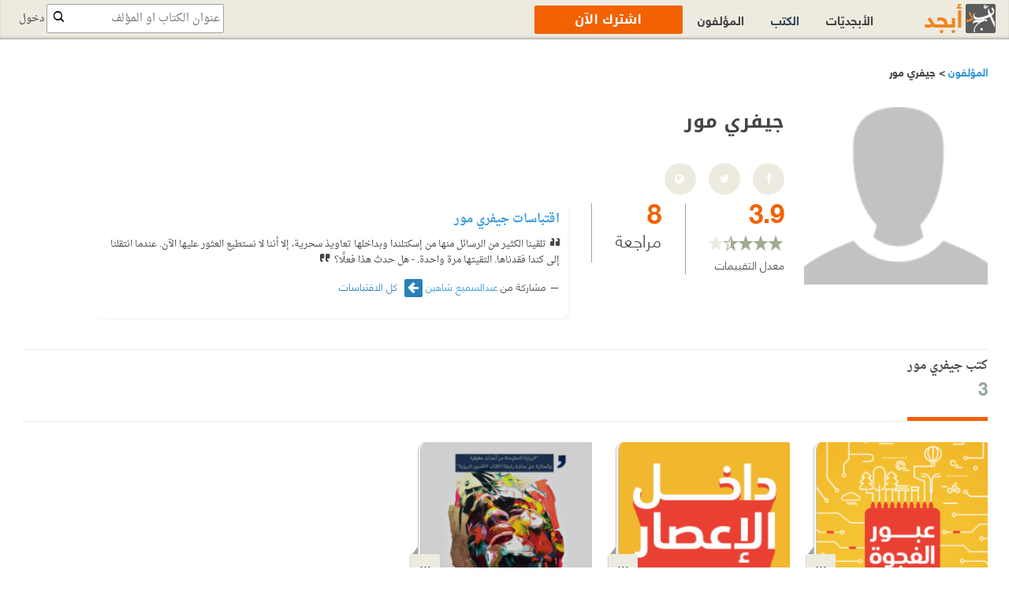

--- FILE ---
content_type: text/html; charset=utf-8
request_url: https://www.abjjad.com/author/3320774667/%D8%AC%D9%8A%D9%81%D8%B1%D9%8A-%D9%85%D9%88%D8%B1?utm_source=abjjad.com&utm_medium=deep_link&utm_campaign=install&
body_size: 15948
content:


<!DOCTYPE html>
<html lang="ar">
<head>



	<!-- The core Firebase JS SDK is always required and must be listed first -->
	<script src="https://www.gstatic.com/firebasejs/8.1.1/firebase-app.js"></script>
	<script src="https://www.gstatic.com/firebasejs/8.1.1/firebase-database.js"></script>

	<script>
		window.firebaseConfig = {
			apiKey: "AIzaSyDBpIfNSD6KvkvboYraEqKKbE0xQznz0tk",
			authDomain: "api-7452802066229106178-805292.firebaseapp.com",
			databaseURL: "https://testing-abjjadnotificationdb.europe-west1.firebasedatabase.app/",
			projectId: "api-7452802066229106178-805292",
			storageBucket: "api-7452802066229106178-805292.appspot.com",
			messagingSenderId: "601361456524",
			appId: "1:601361456524:web:8847fa7c88a84c197f4aa9",
			measurementId: "G-4HTGSNYGRQ"
		};

		if (window.location.href.indexOf("st.abjjad.com") > -1) {
		}
		else if (window.location.href.indexOf("abjjad.com") > -1) {
			window.firebaseConfig.databaseURL = "https://abjjadnotificationdb.europe-west1.firebasedatabase.app/";
		}

	</script>
	<link rel="stylesheet" type="text/css" href="//cdnjs.cloudflare.com/ajax/libs/slick-carousel/1.8.1/slick.css" />
	<meta name="X-UA-Compatible" http-equiv="X-UA-Compatible" content="IE=edge" />
	<meta charset="utf-8" />
	<meta name="viewport" content="width=device-width, initial-scale=1.0, minimum-scale=1,minimal-ui">
	<meta name="HandheldFriendly" content="True">
	<meta name="MobileOptimized" content="320">
	<meta http-equiv="cleartype" content="on">
	<meta name="apple-itunes-app" content="app-id=976628194">
	<meta name="google-play-app" content="app-id=com.abjjad.app">
			<link rel="canonical" href="https://www.abjjad.com/author/3320774667/%D8%AC%D9%8A%D9%81%D8%B1%D9%8A-%D9%85%D9%88%D8%B1" />
			<meta name="description" content="جيفري مور: ." />
	<link rel="shortcut icon" href="/favicon.ico">

	<title>جيفري مور | أبجد</title>
<link href="/styles/all-ar?v=GZpWn1zyd2eyfIVSD-mEOQaxVSouzfmaZamLiHqkJpc1" rel="stylesheet"/>
<link href="//fonts.googleapis.com/earlyaccess/droidarabicnaskh.css" rel="stylesheet" title="" type="text/css" />

	

    

	<script type="text/javascript">
		_atrk_opts = { atrk_acct: "otdmj1aAkN008F", domain: "abjjad.com", dynamic: true };
		(function () { var as = document.createElement('script'); as.type = 'text/javascript'; as.async = true; as.src = "https://d31qbv1cthcecs.cloudfront.net/atrk.js"; var s = document.getElementsByTagName('script')[0]; s.parentNode.insertBefore(as, s); })();
	</script>
	<noscript><img src="https://d5nxst8fruw4z.cloudfront.net/atrk.gif?account=otdmj1aAkN008F" style="display:none" height="1" width="1" alt="لا يوجد صوره" /></noscript>

	<script>
         window.fbAsyncInit = function() {
             FB.init({
                 appId: '413404822022337',
                 channelUrl: '//' + window.location.hostname + '/static/channel',
                 xfbml: false,
                 status: true,
                 cookie: true,
                 version    : 'v2.6'
             });
         };

        (function(d, s, id){
            var js, fjs = d.getElementsByTagName(s)[0];
            if (d.getElementById(id)) {return;}
            js = d.createElement(s); js.id = id;
            js.src = "//connect.facebook.net/en_US/sdk.js";
            fjs.parentNode.insertBefore(js, fjs);
        }(document, 'script', 'facebook-jssdk'));
	</script>

	<style>
		.validation-summary-valid {
			display: none;
		}
		
		/* Remove padding from header to prevent cropping on both sides */
		header.head {
			padding-left: 0 !important;
			padding-right: 0 !important;
			margin-left: 0 !important;
			margin-right: 0 !important;
		}
		
		header.head .page {
			padding-left: 0 !important;
			padding-right: 0 !important;
		}

		/* Style Subscribe Now button in header to match other btndiff buttons */
		header.head nav.main .btndiff,
		header.head nav.tools .btndiff {
			color: #fff !important;
			border-radius: 2px !important;
			text-decoration: none !important;
			display: inline-block !important;
			vertical-align: middle !important;
			line-height: 1 !important;
			padding: 10px 24px !important;
			font-weight: bold !important;
			min-width: 140px !important;
			text-align: center !important;
			animation: flashBg 2s infinite;
		}
		
		/* Flashing background color animation */
		@keyframes flashBg {
			0%, 100% { 
				background-color: #f26101;
			}
			50% { 
				background-color: #ff8c42;
			}
		}
		
		header.head nav.main .btndiff:hover,
		header.head nav.tools .btndiff:hover {
			color: #fff !important;
		}
		
		/* Ensure symmetric alignment */
		header.head nav.main > ul > li {
			vertical-align: middle !important;
		}
		
		/* Style Subscribe Now button in book view */
		.subscribe-now-book-btn {
			color: #fff !important;
			border-radius: 2px !important;
			text-decoration: none !important;
			display: inline-block !important;
			vertical-align: middle !important;
			line-height: 1 !important;
			padding: 10px 24px !important;
			font-weight: bold !important;
			min-width: 140px !important;
			text-align: center !important;
			animation: flashBg 2s infinite;
			margin-right: 10px !important;
		}
		
		.subscribe-now-book-btn:hover {
			color: #fff !important;
		}
		
		/* Fix button alignment in gallery compact view (categories page) - stack vertically */
		.gallery.compact .rdbk {
			display: flex !important;
			flex-direction: column !important;
			gap: 8px !important;
			align-items: stretch !important;
		}
		
		.gallery.compact .rdbk .btnread,
		.gallery.compact .rdbk .btnun,
		.gallery.compact .rdbk .subscribe-now-book-btn {
			display: block !important;
			width: 100% !important;
			box-sizing: border-box !important;
			margin: 0 !important;
		}
		
		/* Keep bfree inline with download button when present */
		.gallery.compact .rdbk .bfree {
			display: inline-block !important;
			width: auto !important;
			margin-right: 8px !important;
		}
		
		/* Responsive: ensure buttons don't overlap book cover on mobile and stack vertically */
		@media only screen and (max-width: 640px) {
			.thebookbadge {
				position: relative !important;
			}
			
			.thebookbadge .img {
				position: relative !important;
				z-index: 1 !important;
			}
			
			/* Stack buttons vertically in mobile view - target all gallery types */
			.gallery.compact .rdbk,
			.gallery.giant .rdbk,
			.gallery.pagedgallery .rdbk,
			.gallery.pagedgallery.giant .rdbk {
				position: relative !important;
				z-index: 2 !important;
				clear: both !important;
				display: flex !important;
				flex-direction: column !important;
				flex-wrap: nowrap !important;
				gap: 8px !important;
				align-items: stretch !important;
				white-space: normal !important;
			}
			
			.gallery.compact .rdbk .btnread,
			.gallery.compact .rdbk .btnun,
			.gallery.compact .rdbk .subscribe-now-book-btn,
			.gallery.compact .rdbk a.subscribe-now-book-btn,
			.gallery.compact .rdbk span.btnread,
			.gallery.compact .rdbk span.btnun,
			.gallery.giant .rdbk .btnread,
			.gallery.giant .rdbk .btnun,
			.gallery.giant .rdbk .subscribe-now-book-btn,
			.gallery.giant .rdbk a.subscribe-now-book-btn,
			.gallery.giant .rdbk span.btnread,
			.gallery.giant .rdbk span.btnun,
			.gallery.pagedgallery .rdbk .btnread,
			.gallery.pagedgallery .rdbk .btnun,
			.gallery.pagedgallery .rdbk .subscribe-now-book-btn,
			.gallery.pagedgallery .rdbk a.subscribe-now-book-btn,
			.gallery.pagedgallery .rdbk span.btnread,
			.gallery.pagedgallery .rdbk span.btnun {
				display: block !important;
				width: 100% !important;
				max-width: 100% !important;
				box-sizing: border-box !important;
				margin: 0 !important;
				margin-right: 0 !important;
				margin-left: 0 !important;
				white-space: normal !important;
				float: none !important;
				vertical-align: top !important;
			}
		}
		
		/* Show subscription button in mobile header toolbar */
		@media only screen and (max-width: 780px) {
			nav.tools .mobile-subscribe-btn {
				display: inline-block !important;
			}
			
			/* Hide subscription button when sidebar is open */
			body.mobilemenu nav.tools .mobile-subscribe-btn {
				display: none !important;
			}
			
			/* Style for mobile header subscription button */
			nav.tools .mobile-subscribe-btn .btndiff {
				font-size: 0.85rem !important;
				padding: 6px 12px !important;
				min-width: auto !important;
			}
		}
	</style>

	<!-- Hotjar Tracking Code for www.abjjad.com -->
<script>
    (function (h, o, t, j, a, r) {
        h.hj = h.hj || function () { (h.hj.q = h.hj.q || []).push(arguments) };
        h._hjSettings = { hjid: 1226720, hjsv: 6 };
        a = o.getElementsByTagName('head')[0];
        r = o.createElement('script'); r.async = 1;
        r.src = t + h._hjSettings.hjid + j + h._hjSettings.hjsv;
        a.appendChild(r);
    })(window, document, 'https://static.hotjar.com/c/hotjar-', '.js?sv=');
</script>
	<!-- SmartLook Code for www.abjjad.com -->
<script type='text/javascript'>
    window.smartlook || (function (d) {
        var o = smartlook = function () { o.api.push(arguments) }, h = d.getElementsByTagName('head')[0];
        var c = d.createElement('script'); o.api = new Array(); c.async = true; c.type = 'text/javascript';
        c.charset = 'utf-8'; c.src = 'https://rec.smartlook.com/recorder.js'; h.appendChild(c);
    })(document);
    smartlook('init', 'b2d28f5cd7df35772706f701301735feef7ff0c6');
</script>






<meta property="fb:app_id" content="413404822022337" />
<meta property="fb:pages" content="331578333574120" />

<meta property="og:type" content="books.author" />
<meta property="og:url" content="https://www.abjjad.com/author/3320774667/%D8%AC%D9%8A%D9%81%D8%B1%D9%8A-%D9%85%D9%88%D8%B1" />
<meta property="og:title" content="جيفري مور" />
<meta property="og:image" content="//www.abjjad.com/images/uavatar.png" />
<meta property="og:image:alt" content="جيفري مور" />
<meta property="og:description" content="   اقرأ كتب ومؤلفات جيفري مور على أبجد. حمّل تطبيق أبجد واقرأ الكتب في أي مكان وفي كل مكان" />
<meta property="og:site_name" content="Abjjad" />

    <meta name="twitter:card" content="summary" />

<meta name="twitter:title" content="جيفري مور" />
<meta name="twitter:description" content="   اقرأ كتب ومؤلفات جيفري مور على أبجد. حمّل تطبيق أبجد واقرأ الكتب في أي مكان وفي كل مكان" />
<meta name="twitter:site" content="@Abjjad" />
<meta name="twitter:creator" content="@Abjjad" />
<meta name="twitter:image" content="//www.abjjad.com/images/uavatar.png" />

<meta property="al:ios:app_store_id" content="976628194" />
<meta property="al:ios:app_name" content="Abjjad" />
<meta property="al:android:package" content="com.abjjad.app" />
<meta property="al:android:app_name" content="Abjjad" />







<script data-cfasync="false" nonce="dd18cfe6-bba3-41c2-bc66-16ec09327d7f">try{(function(w,d){!function(j,k,l,m){if(j.zaraz)console.error("zaraz is loaded twice");else{j[l]=j[l]||{};j[l].executed=[];j.zaraz={deferred:[],listeners:[]};j.zaraz._v="5874";j.zaraz._n="dd18cfe6-bba3-41c2-bc66-16ec09327d7f";j.zaraz.q=[];j.zaraz._f=function(n){return async function(){var o=Array.prototype.slice.call(arguments);j.zaraz.q.push({m:n,a:o})}};for(const p of["track","set","debug"])j.zaraz[p]=j.zaraz._f(p);j.zaraz.init=()=>{var q=k.getElementsByTagName(m)[0],r=k.createElement(m),s=k.getElementsByTagName("title")[0];s&&(j[l].t=k.getElementsByTagName("title")[0].text);j[l].x=Math.random();j[l].w=j.screen.width;j[l].h=j.screen.height;j[l].j=j.innerHeight;j[l].e=j.innerWidth;j[l].l=j.location.href;j[l].r=k.referrer;j[l].k=j.screen.colorDepth;j[l].n=k.characterSet;j[l].o=(new Date).getTimezoneOffset();if(j.dataLayer)for(const t of Object.entries(Object.entries(dataLayer).reduce((u,v)=>({...u[1],...v[1]}),{})))zaraz.set(t[0],t[1],{scope:"page"});j[l].q=[];for(;j.zaraz.q.length;){const w=j.zaraz.q.shift();j[l].q.push(w)}r.defer=!0;for(const x of[localStorage,sessionStorage])Object.keys(x||{}).filter(z=>z.startsWith("_zaraz_")).forEach(y=>{try{j[l]["z_"+y.slice(7)]=JSON.parse(x.getItem(y))}catch{j[l]["z_"+y.slice(7)]=x.getItem(y)}});r.referrerPolicy="origin";r.src="/ordermanager2.js?z="+btoa(encodeURIComponent(JSON.stringify(j[l])));q.parentNode.insertBefore(r,q)};["complete","interactive"].includes(k.readyState)?zaraz.init():j.addEventListener("DOMContentLoaded",zaraz.init)}}(w,d,"zarazData","script");window.zaraz._p=async d$=>new Promise(ea=>{if(d$){d$.e&&d$.e.forEach(eb=>{try{const ec=d.querySelector("script[nonce]"),ed=ec?.nonce||ec?.getAttribute("nonce"),ee=d.createElement("script");ed&&(ee.nonce=ed);ee.innerHTML=eb;ee.onload=()=>{d.head.removeChild(ee)};d.head.appendChild(ee)}catch(ef){console.error(`Error executing script: ${eb}\n`,ef)}});Promise.allSettled((d$.f||[]).map(eg=>fetch(eg[0],eg[1])))}ea()});zaraz._p({"e":["(function(w,d){})(window,document)"]});})(window,document)}catch(e){throw fetch("/t/t"),e;};</script></head>
<body class="">
    <div id="fb-root"></div>
    

<div class="page contentwrapper mainpage">
    <div class="wrapper min-height-auto" role="main" >
        




<div>
    <h6 class="sub-titles">
        <a href="/authors">
            المؤلفون
        </a> >
        جيفري مور
    </h6>
    <br />
</div>
<div class="mobile-view">
    <div class="profilecontainer " itemscope itemtype="http://schema.org/Person">

        <div class="profilebadge">

            <div class="img authorphoto">
                    <a href="//www.abjjad.com/images/uavatar.png" target="_blank"><img itemprop="image" alt="جيفري مور" src="//www.abjjad.com/images/uavatar.png" />	</a> 
            </div>
            

            <div class="profileeditbadge">

                <h1 itemprop="name">جيفري مور</h1>

<span class="year">
    
</span>

<ul class="links">

    <li class="fb" title="Facebook">
            <span></span>

    </li>
    <li class="tw" title="Twitter">
            <span></span>
    </li>
    <li class="bl" title="الموقع الرسمي">
            <span></span>
    </li>
</ul>



            </div>
            <div itemscope itemtype="http://schema.org/AggregateRating" class="incols stats">
                <meta itemprop="bestRating" content="5">
                <meta itemprop="worstRating" content="1">
                <meta itemprop="itemReviewed" itemscope itemtype="http://schema.org/Person" content="https://www.abjjad.com/author/3320774667/%D8%AC%D9%8A%D9%81%D8%B1%D9%8A-%D9%85%D9%88%D8%B1" />
                

                    <div class="col hfixed">
                        
                        <span class="rating" data-behavior="StarRating" data-show-number="true" title="07 تقييم"><span class="number" itemprop="ratingValue">3.9</span></span>
                        معدل التقييمات
                    </div>

                    <div class="col hfixed">
                        <span class="totalcommunity"><span data-behavior="PrettyNumber" class="number">08</span> مراجعة</span>

                    </div>
                <div class="col hfixed top-quote">
                    

<section class="quotes">

        <h2 class="summary-header">
            <a href="/author/3320774667/%D8%AC%D9%8A%D9%81%D8%B1%D9%8A-%D9%85%D9%88%D8%B1/quotes">
                اقتباسات جيفري مور
            </a>
        </h2>
        <div class="storybadge">
            <article class="content quote">
                <blockquote class="ar">
                    <p>تلقينا الكثير من الرسائل منها من إسكتلندا وبداخلها تعاويذ سحرية، إلا أننا لا نستطيع العثور عليها الآن. عندما انتقلنا إلى كندا فقدناها. التقيتها مرة واحدة.</p><p>‫ - هل حدث هذا فعلًا؟</p>
                </blockquote>

            </article>
                <h5 class="quotename">مشاركة من <a href="/profile/2705739878/%D8%B9%D8%A8%D8%AF%D8%A7%D9%84%D8%B3%D9%85%D9%8A%D8%B9-%D8%B4%D8%A7%D9%87%D9%8A%D9%86">عبدالسميع شاهين</a></h5>

            <a class="btnplain"
               href="/author/3320774667/%D8%AC%D9%8A%D9%81%D8%B1%D9%8A-%D9%85%D9%88%D8%B1/quotes">
                كل الاقتباسات
            </a>
        </div>
</section>
                </div>
            </div>
        </div>
    </div>

    <div class="sectionmenu" data-behavior="Sticky">

        <div class="msectionlist" data-behavior="ExpandSectionMenu">
        </div>
        
        <ul class="servertabs" data-behavior="ServerTabs" data-subselector=".tabcontent" data-selected="Books">


            <li data-subid="Books" data-assoc=".tabsbooks" class="selected" data-latched=true>
                <h2 class="summary-header">
                    كتب جيفري مور
                </h2>
                <em data-behavior="PrettyNumber">3</em>
            </li>
        </ul>
    </div>

    <div class="sectionscontainer">

        <div class="profilesections">
            <section class="tabcontent books" id="Books" data-title="كتب">
                

<div class="searchpane withprice">
    


        <section class="gallery compact" style="border-bottom:none">
            
            <ul class="listing">
                    <li>
                        <div class="thebookbadge">
	<a href="/book/2768732180/%D8%B9%D8%A8%D9%88%D8%B1-%D8%A7%D9%84%D9%81%D8%AC%D9%88%D8%A9-%D8%AA%D8%B3%D9%88%D9%8A%D9%82-%D9%88%D8%A8%D9%8A%D8%B9-%D8%A7%D9%84%D9%85%D9%86%D8%AA%D8%AC%D8%A7%D8%AA-%D8%A7%D9%84%D8%AB%D9%88%D8%B1%D9%8A%D8%A9-%D8%A7%D9%84%D9%89-%D8%A7/2769780756" class="img" data-ga="BookBadge">
		<img src="https://cdn.abjjad.com/pub/0a9283fe-59eb-4e02-a237-3c1ac70d428e-192X290.png" alt="عبور الفجوة : تسويق وبيع المنتجات الثورية إلى الجمهور العام" />
	</a>

	
			<div data-behavior="BookTools" class="tools" data-src="/book/tools?bookid=2768732180&amp;bookEditionId=2769780756&amp;doLoad=True">
				
				<span class="h"></span>
				<div class="guts">
				</div>
			</div>
			<h3 class="summary-header"><a href="/book/2768732180/%D8%B9%D8%A8%D9%88%D8%B1-%D8%A7%D9%84%D9%81%D8%AC%D9%88%D8%A9-%D8%AA%D8%B3%D9%88%D9%8A%D9%82-%D9%88%D8%A8%D9%8A%D8%B9-%D8%A7%D9%84%D9%85%D9%86%D8%AA%D8%AC%D8%A7%D8%AA-%D8%A7%D9%84%D8%AB%D9%88%D8%B1%D9%8A%D8%A9-%D8%A7%D9%84%D9%89-%D8%A7/2769780756" data-ga="BookBadge_Title">عبور الفجوة : تسويق وبيع المنتجات الثورية إلى الجمهور العام </a></h3>
	<span class="author">
				<a href="/author/3320774667/%D8%AC%D9%8A%D9%81%D8%B1%D9%8A-%D9%85%D9%88%D8%B1">
					جيفري مور
				</a>
	</span>

		<span class="rating" data-behavior="StarRating" data-show-number="true"><span class="number">3.5</span></span>


	
	
				<span class="published">نشر سنة 2021</span>
			<div class="rdbk">

			
	
	<span href="/book/read?bookId=2768732180" data-modal="iframe" class="btnread" data-dialogstyle="rwindow" data-gabook="ReadNow">
		تحميل الكتاب
	</span>
	
			<a class="btndiff subscribe-now-book-btn" data-track="Book_Subscribe" href="/subscriptions/checkout">اشترك الآن</a>

	



		</div>
</div>

                    </li>
                    <li>
                        <div class="thebookbadge">
	<a href="/book/2768863233/%D8%AF%D8%A7%D8%AE%D9%84-%D8%A7%D9%84%D8%A7%D8%B9%D8%B5%D8%A7%D8%B1/2769911809" class="img" data-ga="BookBadge">
		<img src="https://cdn.abjjad.com/pub/19ef1c96-6cf4-4420-8fb4-e2f449e85454-192X290.png" alt="داخل الإعصار" />
	</a>

	
			<div data-behavior="BookTools" class="tools" data-src="/book/tools?bookid=2768863233&amp;bookEditionId=2769911809&amp;doLoad=True">
				
				<span class="h"></span>
				<div class="guts">
				</div>
			</div>
			<h3 class="summary-header"><a href="/book/2768863233/%D8%AF%D8%A7%D8%AE%D9%84-%D8%A7%D9%84%D8%A7%D8%B9%D8%B5%D8%A7%D8%B1/2769911809" data-ga="BookBadge_Title">داخل الإعصار </a></h3>
	<span class="author">
				<a href="/author/3320774667/%D8%AC%D9%8A%D9%81%D8%B1%D9%8A-%D9%85%D9%88%D8%B1">
					جيفري مور
				</a>
	</span>

		<span class="rating" data-behavior="StarRating" data-show-number="true"><span class="number">5</span></span>


	
	
				<span class="published">نشر سنة 2021</span>
			<div class="rdbk">

			
	
	<span href="/book/read?bookId=2768863233" data-modal="iframe" class="btnread" data-dialogstyle="rwindow" data-gabook="ReadNow">
		تحميل الكتاب
	</span>
	
			<a class="btndiff subscribe-now-book-btn" data-track="Book_Subscribe" href="/subscriptions/checkout">اشترك الآن</a>

	



		</div>
</div>

                    </li>
                    <li>
                        <div class="thebookbadge">
	<a href="/book/2772631557/%D9%81%D9%86%D8%A7%D9%86%D9%88-%D8%A7%D9%84%D8%B0%D8%A7%D9%83%D8%B1%D8%A9/2773680133" class="img" data-ga="BookBadge">
		<img src="https://cdn.abjjad.com/pub/962c3629-c36a-4dde-b015-d8aa28c2f50c-192X290.png" alt="فنانو الذاكرة" />
	</a>

	
			<div data-behavior="BookTools" class="tools" data-src="/book/tools?bookid=2772631557&amp;bookEditionId=2773680133&amp;doLoad=True">
				
				<span class="h"></span>
				<div class="guts">
				</div>
			</div>
			<h3 class="summary-header"><a href="/book/2772631557/%D9%81%D9%86%D8%A7%D9%86%D9%88-%D8%A7%D9%84%D8%B0%D8%A7%D9%83%D8%B1%D8%A9/2773680133" data-ga="BookBadge_Title">فنانو الذاكرة </a></h3>
	<span class="author">
				<a href="/author/3320774667/%D8%AC%D9%8A%D9%81%D8%B1%D9%8A-%D9%85%D9%88%D8%B1">
					جيفري مور
				</a>
	</span>

		<span class="rating" data-behavior="StarRating" data-show-number="true"><span class="number">3</span></span>


	
	
				<span class="published">نشر سنة 2021</span>
			<div class="rdbk">

			
	
	<span href="/book/read?bookId=2772631557" data-modal="iframe" class="btnread" data-dialogstyle="rwindow" data-gabook="ReadNow">
		تحميل الكتاب
	</span>
	
			<a class="btndiff subscribe-now-book-btn" data-track="Book_Subscribe" href="/subscriptions/checkout">اشترك الآن</a>

	



		</div>
</div>

                    </li>
            </ul>
        </section>

</div>

                    <div class="paged">
                        <a class="morepages scaled" style="height:0"
                           href="/author/3320774667/%D8%AC%D9%8A%D9%81%D8%B1%D9%8A-%D9%85%D9%88%D8%B1/books">
                            كل الكتب
                        </a>
                    </div>
            </section>
        </div>

        <div class="bookextras">
            <div data-behavior="LazyLoad" data-delay="100" data-src="/author/samplereaders?authorId=3320774667" data-greedy="true">

            </div>
        </div>
    </div>
</div>



        <span class="facebook-loading-dialog" data-dialogstyle="autowindow cwindow"></span>
        <div class="dialogcontent" data-modaltrigger=".facebook-loading-dialog" data-modal="inpage" style="">
            <div class="loading"></div>
        </div>
        <span class="facebook-share-dialog" data-dialogstyle="autowindow cwindow"></span>
        <div id="facebook-dialog" class="dialogcontent fb-dialog-content" data-modaltrigger=".facebook-share-dialog" data-modal="inpage" style="">
            <div class="fb_dialog  fb_dialog_advanced" style="top: 10%; ">
                <a class="fb_dialog_close_icon fb-dialog-close" data-behavior="closeFacebookDialog"></a>
                <div class="fb_dialog_content fb_dialog_iframe">
                    <iframe id="facebookShareDialog" scrolling="no" class="FB_UI_Dialog" style="border: none; overflow: hidden; height: 586px; width: 575px !important;"></iframe>
                </div>
            </div>
        </div>
    </div>
    <aside>
        
    </aside>
</div>


<header class="head hide-on-embedded" data-behavior="PrepareHeader">
    

    <div class="page logowrapper">
        <div class="sitelogo"><a href="/" title="أبجد"></a></div>
    </div>
    <div class="page headwrapper">
        <nav role="toolbar" class="tools">
            <ul>
                
                    <li class="sbs sbstrgt mobile-subscribe-btn">
                        <a class="btndiff" data-track="Nav_Subscribe_Mob" href="/subscriptions/checkout">اشترك الآن</a>
                    </li>
                <li class="searchbox">
                    <form action="/search" method="get">
                        <input name="kw" type="text" class="txt" placeholder="عنوان الكتاب او المؤلف" data-autocomplete="/suggest" />
                        <button type="submit" data-ga="Header_Search"></button>
                    </form>
                </li>
                    <li>
                        <a class="login" href="/signin">دخول</a>
                    </li>
            </ul>
        </nav>
        <nav role="navigation" class="main">
            <ul>
                    <li><a data-track="Nav_Abjjadiyat" href="/signin?ReturnUrl=/abjjadiyyat">الأبجديّات </a></li>

                <li>
                    <div class="poplist mn has-sub-menus" id="books-navigation">
                        <a class="h" href="/books">الكتب</a>
                        <div class="guts">
                            <a style="font-size:120%" data-track="Nav_Books" href="/books">كل الكتب</a>
                                <div class="main-menu-item">
                                    <a style="font-size:1.3rem" href="/books/220759001/%D8%B1%D9%88%D8%A7%D9%8A%D8%A7%D8%AA-%D9%88%D9%82%D8%B5%D8%B5">روايات وقصص</a>
                                    
                                    <div class="sub-menu hidden-sub-menu">
                                            <a class="sub-menu-item" href="/books/220759001/%D8%B1%D9%88%D8%A7%D9%8A%D8%A7%D8%AA-%D9%88%D9%82%D8%B5%D8%B5/220759035/%D8%B1%D9%88%D8%A7%D9%8A%D8%A7%D8%AA-%D9%85%D8%BA%D8%A7%D9%85%D8%B1%D8%A7%D8%AA">روايات مغامرات</a>
                                            <a class="sub-menu-item" href="/books/220759001/%D8%B1%D9%88%D8%A7%D9%8A%D8%A7%D8%AA-%D9%88%D9%82%D8%B5%D8%B5/220759036/%D8%B1%D9%88%D8%A7%D9%8A%D8%A7%D8%AA-%D9%88%D8%B7%D9%86%D9%8A%D8%A9">روايات وطنية</a>
                                            <a class="sub-menu-item" href="/books/220759001/%D8%B1%D9%88%D8%A7%D9%8A%D8%A7%D8%AA-%D9%88%D9%82%D8%B5%D8%B5/220759037/%D8%B1%D9%88%D8%A7%D9%8A%D8%A7%D8%AA-%D8%AF%D9%8A%D9%86%D9%8A%D8%A9">روايات دينية</a>
                                            <a class="sub-menu-item" href="/books/220759001/%D8%B1%D9%88%D8%A7%D9%8A%D8%A7%D8%AA-%D9%88%D9%82%D8%B5%D8%B5/220759038/%D8%B1%D9%88%D8%A7%D9%8A%D8%A7%D8%AA-%D8%A7%D9%84%D8%AD%D8%B1%D8%A8">روايات الحرب</a>
                                            <a class="sub-menu-item" href="/books/220759001/%D8%B1%D9%88%D8%A7%D9%8A%D8%A7%D8%AA-%D9%88%D9%82%D8%B5%D8%B5/220759039/%D8%B1%D9%88%D8%A7%D9%8A%D8%A7%D8%AA-%D8%A7%D8%AF%D8%A8-%D8%A7%D9%84%D8%B3%D8%AC%D9%88%D9%86">روايات أدب السجون</a>
                                            <a class="sub-menu-item" href="/books/220759001/%D8%B1%D9%88%D8%A7%D9%8A%D8%A7%D8%AA-%D9%88%D9%82%D8%B5%D8%B5/220759040/%D8%B1%D9%88%D8%A7%D9%8A%D8%A7%D8%AA-%D9%88%D8%A7%D9%82%D8%B9%D9%8A%D8%A9">روايات واقعية</a>
                                            <a class="sub-menu-item" href="/books/220759001/%D8%B1%D9%88%D8%A7%D9%8A%D8%A7%D8%AA-%D9%88%D9%82%D8%B5%D8%B5/220759041/%D8%B1%D9%88%D8%A7%D9%8A%D8%A7%D8%AA-%D9%86%D9%81%D8%B3%D9%8A%D8%A9">روايات نفسية</a>
                                            <a class="sub-menu-item" href="/books/220759001/%D8%B1%D9%88%D8%A7%D9%8A%D8%A7%D8%AA-%D9%88%D9%82%D8%B5%D8%B5/220759042/%D8%B1%D9%88%D8%A7%D9%8A%D8%A7%D8%AA-%D8%BA%D9%85%D9%88%D8%B6">روايات غموض</a>
                                            <a class="sub-menu-item" href="/books/220759001/%D8%B1%D9%88%D8%A7%D9%8A%D8%A7%D8%AA-%D9%88%D9%82%D8%B5%D8%B5/220759043/%D8%B1%D9%88%D8%A7%D9%8A%D8%A7%D8%AA-%D8%AE%D9%8A%D8%A7%D9%84%D9%8A%D8%A9">روايات خيالية</a>
                                            <a class="sub-menu-item" href="/books/220759001/%D8%B1%D9%88%D8%A7%D9%8A%D8%A7%D8%AA-%D9%88%D9%82%D8%B5%D8%B5/220759044/%D8%B1%D9%88%D8%A7%D9%8A%D8%A7%D8%AA-%D8%B1%D9%88%D8%AD%D8%A7%D9%86%D9%8A%D8%A9">روايات روحانية</a>
                                            <a class="sub-menu-item" href="/books/220759001/%D8%B1%D9%88%D8%A7%D9%8A%D8%A7%D8%AA-%D9%88%D9%82%D8%B5%D8%B5/220759002/%D8%B1%D9%88%D8%A7%D9%8A%D8%A7%D8%AA">روايات</a>
                                            <a class="sub-menu-item" href="/books/220759001/%D8%B1%D9%88%D8%A7%D9%8A%D8%A7%D8%AA-%D9%88%D9%82%D8%B5%D8%B5/220759003/%D9%82%D8%B5%D8%B5-%D9%82%D8%B5%D9%8A%D8%B1%D8%A9">قصص قصيرة</a>
                                            <a class="sub-menu-item" href="/books/220759001/%D8%B1%D9%88%D8%A7%D9%8A%D8%A7%D8%AA-%D9%88%D9%82%D8%B5%D8%B5/220759004/%D8%B1%D9%88%D8%A7%D9%8A%D8%A7%D8%AA-%D8%AE%D9%8A%D8%A7%D9%84-%D8%B9%D9%84%D9%85%D9%8A">روايات خيال علمي</a>
                                            <a class="sub-menu-item" href="/books/220759001/%D8%B1%D9%88%D8%A7%D9%8A%D8%A7%D8%AA-%D9%88%D9%82%D8%B5%D8%B5/220759005/%D8%B1%D9%88%D8%A7%D9%8A%D8%A7%D8%AA-%D8%B1%D9%88%D9%85%D8%A7%D9%86%D8%B3%D9%8A%D8%A9">روايات رومانسية</a>
                                            <a class="sub-menu-item" href="/books/220759001/%D8%B1%D9%88%D8%A7%D9%8A%D8%A7%D8%AA-%D9%88%D9%82%D8%B5%D8%B5/220759006/%D8%B1%D9%88%D8%A7%D9%8A%D8%A7%D8%AA-%D8%AF%D9%8A%D8%B3%D8%AA%D9%88%D8%A8%D9%8A%D8%A7">روايات ديستوبيا</a>
                                            <a class="sub-menu-item" href="/books/220759001/%D8%B1%D9%88%D8%A7%D9%8A%D8%A7%D8%AA-%D9%88%D9%82%D8%B5%D8%B5/220759007/%D8%B1%D9%88%D8%A7%D9%8A%D8%A7%D8%AA-%D8%B1%D8%B9%D8%A8">روايات رعب</a>
                                            <a class="sub-menu-item" href="/books/220759001/%D8%B1%D9%88%D8%A7%D9%8A%D8%A7%D8%AA-%D9%88%D9%82%D8%B5%D8%B5/220759008/%D8%B1%D9%88%D8%A7%D9%8A%D8%A7%D8%AA-%D8%A8%D9%88%D9%84%D9%8A%D8%B3%D9%8A%D8%A9">روايات بوليسية</a>
                                            <a class="sub-menu-item" href="/books/220759001/%D8%B1%D9%88%D8%A7%D9%8A%D8%A7%D8%AA-%D9%88%D9%82%D8%B5%D8%B5/220759009/%D8%B1%D9%88%D8%A7%D9%8A%D8%A7%D8%AA-%D8%AA%D8%A7%D8%B1%D9%8A%D8%AE%D9%8A%D8%A9">روايات تاريخية</a>
                                            <a class="sub-menu-item" href="/books/220759001/%D8%B1%D9%88%D8%A7%D9%8A%D8%A7%D8%AA-%D9%88%D9%82%D8%B5%D8%B5/220759010/%D8%B1%D9%88%D8%A7%D9%8A%D8%A7%D8%AA-%D9%81%D8%A7%D9%86%D8%AA%D8%A7%D8%B2%D9%8A%D8%A7">روايات فانتازيا</a>
                                            <a class="sub-menu-item" href="/books/220759001/%D8%B1%D9%88%D8%A7%D9%8A%D8%A7%D8%AA-%D9%88%D9%82%D8%B5%D8%B5/220759011/%D8%B1%D9%88%D8%A7%D9%8A%D8%A7%D8%AA-%D8%B3%D9%8A%D8%A7%D8%B3%D9%8A%D8%A9">روايات سياسية</a>
                                            <a class="sub-menu-item" href="/books/220759001/%D8%B1%D9%88%D8%A7%D9%8A%D8%A7%D8%AA-%D9%88%D9%82%D8%B5%D8%B5/220759012/%D8%B1%D9%88%D8%A7%D9%8A%D8%A7%D8%AA-%D8%A7%D8%AC%D8%AA%D9%85%D8%A7%D8%B9%D9%8A%D8%A9">روايات اجتماعية</a>
                                            <a class="sub-menu-item" href="/books/220759001/%D8%B1%D9%88%D8%A7%D9%8A%D8%A7%D8%AA-%D9%88%D9%82%D8%B5%D8%B5/220759013/%D8%B1%D9%88%D8%A7%D9%8A%D8%A7%D8%AA-%D9%81%D9%84%D8%B3%D9%81%D9%8A%D8%A9">روايات فلسفية</a>
                                            <a class="sub-menu-item" href="/books/220759001/%D8%B1%D9%88%D8%A7%D9%8A%D8%A7%D8%AA-%D9%88%D9%82%D8%B5%D8%B5/220759014/%D8%B1%D9%88%D8%A7%D9%8A%D8%A7%D8%AA-%D9%85%D8%AA%D8%B1%D8%AC%D9%85%D8%A9">روايات مترجمة</a>
                                            <a class="sub-menu-item" href="/books/220759001/%D8%B1%D9%88%D8%A7%D9%8A%D8%A7%D8%AA-%D9%88%D9%82%D8%B5%D8%B5/220759015/%D8%B1%D9%88%D8%A7%D9%8A%D8%A7%D8%AA-%D9%84%D9%84%D9%8A%D8%A7%D9%81%D8%B9%D9%8A%D9%86">روايات لليافعين</a>
                                            <a class="sub-menu-item" href="/books/220759001/%D8%B1%D9%88%D8%A7%D9%8A%D8%A7%D8%AA-%D9%88%D9%82%D8%B5%D8%B5/220759016/%D8%B1%D9%88%D8%A7%D9%8A%D8%A7%D8%AA-%D9%88%D9%82%D8%B5%D8%B5-%D8%B3%D8%A7%D8%AE%D8%B1%D8%A9">روايات وقصص ساخرة</a>
                                    </div>
                                </div>
                                <div class="main-menu-item">
                                    <a style="font-size:1.3rem" href="/books/220692594/%D9%83%D8%AA%D8%A8-%D8%A7%D9%84%D8%A7%D8%AF%D8%A8">كتب الأدب</a>
                                    
                                    <div class="sub-menu hidden-sub-menu">
                                            <a class="sub-menu-item" href="/books/220692594/%D9%83%D8%AA%D8%A8-%D8%A7%D9%84%D8%A7%D8%AF%D8%A8/220692610/%D8%A7%D8%AF%D8%A8-%D8%B3%D8%A7%D8%AE%D8%B1">أدب ساخر</a>
                                            <a class="sub-menu-item" href="/books/220692594/%D9%83%D8%AA%D8%A8-%D8%A7%D9%84%D8%A7%D8%AF%D8%A8/220692606/%D8%A7%D8%AF%D8%A8-%D8%B9%D8%A7%D9%84%D9%85%D9%8A-%D9%85%D8%AA%D8%B1%D8%AC%D9%85">أدب عالمي مترجم</a>
                                            <a class="sub-menu-item" href="/books/220692594/%D9%83%D8%AA%D8%A8-%D8%A7%D9%84%D8%A7%D8%AF%D8%A8/220692600/%D8%A7%D9%85%D8%AB%D8%A7%D9%84-%D9%88%D9%86%D9%88%D8%A7%D8%AF%D8%B1">أمثال ونوادر</a>
                                            <a class="sub-menu-item" href="/books/220692594/%D9%83%D8%AA%D8%A8-%D8%A7%D9%84%D8%A7%D8%AF%D8%A8/220759017/%D8%AF%D8%B1%D8%A7%D8%B3%D8%A7%D8%AA-%D9%88%D9%85%D9%82%D8%A7%D9%84%D8%A7%D8%AA-%D8%A7%D8%AF%D8%A8%D9%8A%D8%A9">دراسات ومقالات أدبية</a>
                                            <a class="sub-menu-item" href="/books/220692594/%D9%83%D8%AA%D8%A8-%D8%A7%D9%84%D8%A7%D8%AF%D8%A8/220692595/%D8%AF%D9%88%D8%A7%D9%88%D9%8A%D9%86-%D8%B4%D8%B9%D8%B1">دواوين شعر</a>
                                            <a class="sub-menu-item" href="/books/220692594/%D9%83%D8%AA%D8%A8-%D8%A7%D9%84%D8%A7%D8%AF%D8%A8/220692602/%D9%85%D8%B3%D8%B1%D8%AD%D9%8A%D8%A7%D8%AA">مسرحيات</a>
                                            <a class="sub-menu-item" href="/books/220692594/%D9%83%D8%AA%D8%A8-%D8%A7%D9%84%D8%A7%D8%AF%D8%A8/220692598/%D9%86%D8%AB%D8%B1">نثر</a>
                                            <a class="sub-menu-item" href="/books/220692594/%D9%83%D8%AA%D8%A8-%D8%A7%D9%84%D8%A7%D8%AF%D8%A8/220692596/%D9%86%D8%B5%D9%88%D8%B5-%D8%A7%D8%A8%D8%AF%D8%A7%D8%B9%D9%8A%D8%A9">نصوص إبداعية</a>
                                            <a class="sub-menu-item" href="/books/220692594/%D9%83%D8%AA%D8%A8-%D8%A7%D9%84%D8%A7%D8%AF%D8%A8/220692604/%D9%86%D9%82%D8%AF-%D8%A7%D8%AF%D8%A8%D9%8A">نقد أدبي</a>
                                    </div>
                                </div>
                                <div class="main-menu-item">
                                    <a style="font-size:1.3rem" href="/books/220692565/%D9%83%D8%AA%D8%A8-%D8%AA%D8%A7%D8%B1%D9%8A%D8%AE%D9%8A%D8%A9">كتب تاريخية</a>
                                    
                                    <div class="sub-menu hidden-sub-menu">
                                            <a class="sub-menu-item" href="/books/220692565/%D9%83%D8%AA%D8%A8-%D8%AA%D8%A7%D8%B1%D9%8A%D8%AE%D9%8A%D8%A9/220692571/%D8%A7%D9%84%D8%B4%D8%B1%D9%82-%D8%A7%D9%84%D8%A7%D9%88%D8%B3%D8%B7">الشرق الأوسط</a>
                                            <a class="sub-menu-item" href="/books/220692565/%D9%83%D8%AA%D8%A8-%D8%AA%D8%A7%D8%B1%D9%8A%D8%AE%D9%8A%D8%A9/220692573/%D8%A7%D9%84%D8%AE%D9%84%D9%8A%D8%AC-%D8%A7%D9%84%D8%B9%D8%B1%D8%A8%D9%8A">الخليج العربي</a>
                                            <a class="sub-menu-item" href="/books/220692565/%D9%83%D8%AA%D8%A8-%D8%AA%D8%A7%D8%B1%D9%8A%D8%AE%D9%8A%D8%A9/220692572/%D8%A7%D9%84%D8%AA%D8%A7%D8%B1%D9%8A%D8%AE-%D8%A7%D9%84%D8%B9%D8%B1%D8%A8%D9%8A-%D9%88%D8%A7%D9%84%D8%A7%D8%B3%D9%84%D8%A7%D9%85%D9%8A">التاريخ العربي والإسلامي</a>
                                            <a class="sub-menu-item" href="/books/220692565/%D9%83%D8%AA%D8%A8-%D8%AA%D8%A7%D8%B1%D9%8A%D8%AE%D9%8A%D8%A9/220692567/%D8%AA%D8%A7%D8%B1%D9%8A%D8%AE-%D8%A7%D9%88%D8%B1%D9%88%D8%A8%D8%A7">تاريخ أوروبا</a>
                                            <a class="sub-menu-item" href="/books/220692565/%D9%83%D8%AA%D8%A8-%D8%AA%D8%A7%D8%B1%D9%8A%D8%AE%D9%8A%D8%A9/220692576/%D8%AA%D8%A7%D8%B1%D9%8A%D8%AE-%D9%85%D8%B5%D8%B1">تاريخ مصر</a>
                                            <a class="sub-menu-item" href="/books/220692565/%D9%83%D8%AA%D8%A8-%D8%AA%D8%A7%D8%B1%D9%8A%D8%AE%D9%8A%D8%A9/220692579/%D8%A7%D9%84%D8%AD%D8%B6%D8%A7%D8%B1%D8%A7%D8%AA-%D8%A7%D9%84%D9%82%D8%AF%D9%8A%D9%85%D8%A9">الحضارات القديمة</a>
                                            <a class="sub-menu-item" href="/books/220692565/%D9%83%D8%AA%D8%A8-%D8%AA%D8%A7%D8%B1%D9%8A%D8%AE%D9%8A%D8%A9/220692566/%D8%AF%D8%B1%D8%A7%D8%B3%D8%A7%D8%AA-%D8%AA%D8%A7%D8%B1%D9%8A%D8%AE%D9%8A%D8%A9">دراسات تاريخية</a>
                                    </div>
                                </div>
                                <div class="main-menu-item">
                                    <a style="font-size:1.3rem" href="/books/220692661/%D9%83%D8%AA%D8%A8-%D8%AF%D9%8A%D9%86%D9%8A%D8%A9">كتب دينية</a>
                                    
                                    <div class="sub-menu hidden-sub-menu">
                                            <a class="sub-menu-item" href="/books/220692661/%D9%83%D8%AA%D8%A8-%D8%AF%D9%8A%D9%86%D9%8A%D8%A9/220692662/%D9%83%D8%AA%D8%A8-%D8%A7%D8%B3%D9%84%D8%A7%D9%85%D9%8A%D8%A9">كتب إسلامية</a>
                                            <a class="sub-menu-item" href="/books/220692661/%D9%83%D8%AA%D8%A8-%D8%AF%D9%8A%D9%86%D9%8A%D8%A9/220692663/%D9%83%D8%AA%D8%A8-%D9%85%D8%B3%D9%8A%D8%AD%D9%8A%D8%A9">كتب مسيحية</a>
                                            <a class="sub-menu-item" href="/books/220692661/%D9%83%D8%AA%D8%A8-%D8%AF%D9%8A%D9%86%D9%8A%D8%A9/220692664/%D9%83%D8%AA%D8%A8-%D8%B9%D9%86-%D8%A7%D9%84%D9%8A%D9%87%D9%88%D8%AF%D9%8A%D8%A9">كتب عن اليهودية</a>
                                            <a class="sub-menu-item" href="/books/220692661/%D9%83%D8%AA%D8%A8-%D8%AF%D9%8A%D9%86%D9%8A%D8%A9/220759018/%D9%81%D9%84%D8%B3%D9%81%D8%A9-%D9%88%D8%AA%D8%A7%D8%B1%D9%8A%D8%AE-%D8%A7%D8%AF%D9%8A%D8%A7%D9%86">فلسفة وتاريخ أديان</a>
                                            <a class="sub-menu-item" href="/books/220692661/%D9%83%D8%AA%D8%A8-%D8%AF%D9%8A%D9%86%D9%8A%D8%A9/220692666/%D9%85%D9%82%D8%A7%D8%B1%D9%86%D8%A7%D8%AA-%D8%A7%D8%AF%D9%8A%D8%A7%D9%86">مقارنات أديان</a>
                                    </div>
                                </div>
                                <div class="main-menu-item">
                                    <a style="font-size:1.3rem" href="/books/220692719/%D9%83%D8%AA%D8%A8-%D8%B3%D9%8A%D8%A7%D8%B3%D9%8A%D8%A9">كتب سياسية</a>
                                    
                                    <div class="sub-menu hidden-sub-menu">
                                            <a class="sub-menu-item" href="/books/220692719/%D9%83%D8%AA%D8%A8-%D8%B3%D9%8A%D8%A7%D8%B3%D9%8A%D8%A9/220692727/%D8%A7%D9%84%D8%A7%D8%B3%D8%AA%D8%B4%D8%B1%D8%A7%D9%82">الاستشراق</a>
                                            <a class="sub-menu-item" href="/books/220692719/%D9%83%D8%AA%D8%A8-%D8%B3%D9%8A%D8%A7%D8%B3%D9%8A%D8%A9/220692728/%D8%A7%D9%84%D8%AF%D9%8A%D9%86-%D9%88%D8%A7%D9%84%D8%B3%D9%8A%D8%A7%D8%B3%D8%A9">الدين والسياسة</a>
                                            <a class="sub-menu-item" href="/books/220692719/%D9%83%D8%AA%D8%A8-%D8%B3%D9%8A%D8%A7%D8%B3%D9%8A%D8%A9/220692720/%D8%A7%D9%84%D8%B5%D8%B1%D8%A7%D8%B9-%D8%A7%D9%84%D8%B9%D8%B1%D8%A8%D9%8A-%D8%A7%D9%84%D8%A7%D8%B3%D8%B1%D8%A7%D8%A6%D9%8A%D9%84%D9%8A">الصراع العربي الإسرائيلي</a>
                                            <a class="sub-menu-item" href="/books/220692719/%D9%83%D8%AA%D8%A8-%D8%B3%D9%8A%D8%A7%D8%B3%D9%8A%D8%A9/220692722/%D8%B3%D9%8A%D8%A7%D8%B3%D8%A9-%D8%AF%D9%88%D9%84%D9%8A%D8%A9">سياسة دولية</a>
                                            <a class="sub-menu-item" href="/books/220692719/%D9%83%D8%AA%D8%A8-%D8%B3%D9%8A%D8%A7%D8%B3%D9%8A%D8%A9/220692725/%D8%B3%D9%8A%D8%A7%D8%B3%D8%A9-%D8%B9%D8%B1%D8%A8%D9%8A%D8%A9">سياسة عربية</a>
                                            <a class="sub-menu-item" href="/books/220692719/%D9%83%D8%AA%D8%A8-%D8%B3%D9%8A%D8%A7%D8%B3%D9%8A%D8%A9/220692730/%D9%85%D9%82%D8%A7%D9%84%D8%A7%D8%AA-%D8%B3%D9%8A%D8%A7%D8%B3%D9%8A%D8%A9">مقالات سياسية</a>
                                            <a class="sub-menu-item" href="/books/220692719/%D9%83%D8%AA%D8%A8-%D8%B3%D9%8A%D8%A7%D8%B3%D9%8A%D8%A9/220692721/%D9%81%D9%83%D8%B1-%D8%B3%D9%8A%D8%A7%D8%B3%D9%8A">فكر سياسي</a>
                                            <a class="sub-menu-item" href="/books/220692719/%D9%83%D8%AA%D8%A8-%D8%B3%D9%8A%D8%A7%D8%B3%D9%8A%D8%A9/220692729/%D8%A7%D9%84%D9%85%D9%86%D8%B8%D9%85%D8%A7%D8%AA-%D9%88%D8%A7%D9%84%D8%A7%D8%AD%D8%B2%D8%A7%D8%A8">المنظمات والأحزاب</a>
                                    </div>
                                </div>
                                <div class="main-menu-item">
                                    <a style="font-size:1.3rem" href="/books/220692682/%D9%83%D8%AA%D8%A8-%D8%B9%D9%84%D9%85%D9%8A%D8%A9">كتب علمية</a>
                                    
                                    <div class="sub-menu hidden-sub-menu">
                                            <a class="sub-menu-item" href="/books/220692682/%D9%83%D8%AA%D8%A8-%D8%B9%D9%84%D9%85%D9%8A%D8%A9/220759021/%D8%A7%D9%84%D8%A8%D9%8A%D8%A6%D8%A9-%D9%88%D8%A7%D9%84%D8%B7%D8%A8%D9%8A%D8%B9%D8%A9">البيئة والطبيعة</a>
                                            <a class="sub-menu-item" href="/books/220692682/%D9%83%D8%AA%D8%A8-%D8%B9%D9%84%D9%85%D9%8A%D8%A9/220692697/%D8%A7%D9%84%D8%AD%D9%8A%D9%88%D8%A7%D9%86%D8%A7%D8%AA">الحيوانات</a>
                                            <a class="sub-menu-item" href="/books/220692682/%D9%83%D8%AA%D8%A8-%D8%B9%D9%84%D9%85%D9%8A%D8%A9/220759022/%D8%A7%D9%84%D8%B9%D9%84%D9%88%D9%85">العلوم</a>
                                            <a class="sub-menu-item" href="/books/220692682/%D9%83%D8%AA%D8%A8-%D8%B9%D9%84%D9%85%D9%8A%D8%A9/220759023/%D8%B9%D9%84%D9%85-%D8%A7%D9%84%D8%A7%D8%AC%D8%AA%D9%85%D8%A7%D8%B9">علم الاجتماع</a>
                                    </div>
                                </div>
                                <div class="main-menu-item">
                                    <a style="font-size:1.3rem" href="/books/220692522/%D9%85%D8%A7%D9%84-%D9%88%D8%A7%D8%B9%D9%85%D8%A7%D9%84">مال وأعمال</a>
                                    
                                    <div class="sub-menu hidden-sub-menu">
                                            <a class="sub-menu-item" href="/books/220692522/%D9%85%D8%A7%D9%84-%D9%88%D8%A7%D8%B9%D9%85%D8%A7%D9%84/220759019/%D8%B1%D9%8A%D8%A7%D8%AF%D8%A9-%D8%A7%D9%84%D8%A7%D8%B9%D9%85%D8%A7%D9%84">ريادة الأعمال</a>
                                            <a class="sub-menu-item" href="/books/220692522/%D9%85%D8%A7%D9%84-%D9%88%D8%A7%D8%B9%D9%85%D8%A7%D9%84/220692524/%D8%A7%D8%AF%D8%A7%D8%B1%D8%A9-%D8%A7%D9%84%D8%A7%D8%B9%D9%85%D8%A7%D9%84">إدارة الأعمال</a>
                                            <a class="sub-menu-item" href="/books/220692522/%D9%85%D8%A7%D9%84-%D9%88%D8%A7%D8%B9%D9%85%D8%A7%D9%84/220692525/%D8%A7%D9%84%D8%A7%D8%B3%D8%AA%D8%AB%D9%85%D8%A7%D8%B1">الاستثمار</a>
                                            <a class="sub-menu-item" href="/books/220692522/%D9%85%D8%A7%D9%84-%D9%88%D8%A7%D8%B9%D9%85%D8%A7%D9%84/220759020/%D8%A7%D9%84%D8%A7%D9%82%D8%AA%D8%B5%D8%A7%D8%AF">الاقتصاد</a>
                                            <a class="sub-menu-item" href="/books/220692522/%D9%85%D8%A7%D9%84-%D9%88%D8%A7%D8%B9%D9%85%D8%A7%D9%84/220692531/%D8%A7%D9%84%D8%AA%D8%B3%D9%88%D9%8A%D9%82">التسويق</a>
                                            <a class="sub-menu-item" href="/books/220692522/%D9%85%D8%A7%D9%84-%D9%88%D8%A7%D8%B9%D9%85%D8%A7%D9%84/220692523/%D8%A7%D9%84%D9%85%D8%B5%D8%A7%D8%B1%D9%81-%D9%88%D8%A7%D9%84%D8%A8%D9%86%D9%88%D9%83">المصارف والبنوك</a>
                                    </div>
                                </div>
                                <div class="main-menu-item">
                                    <a style="font-size:1.3rem" href="/books/220692776/%D8%B9%D9%84%D9%85-%D8%A7%D9%84%D9%86%D9%81%D8%B3-%D9%88%D8%AA%D8%B7%D9%88%D9%8A%D8%B1-%D8%A7%D9%84%D8%B0%D8%A7%D8%AA">علم النفس وتطوير الذات</a>
                                    
                                    <div class="sub-menu hidden-sub-menu">
                                            <a class="sub-menu-item" href="/books/220692776/%D8%B9%D9%84%D9%85-%D8%A7%D9%84%D9%86%D9%81%D8%B3-%D9%88%D8%AA%D8%B7%D9%88%D9%8A%D8%B1-%D8%A7%D9%84%D8%B0%D8%A7%D8%AA/220759045/%D8%AA%D9%86%D9%85%D9%8A%D8%A9-%D8%A7%D9%84%D8%B0%D8%A7%D8%AA-%D9%84%D9%84%D9%8A%D8%A7%D9%81%D8%B9%D9%8A%D9%86">تنمية الذات لليافعين</a>
                                            <a class="sub-menu-item" href="/books/220692776/%D8%B9%D9%84%D9%85-%D8%A7%D9%84%D9%86%D9%81%D8%B3-%D9%88%D8%AA%D8%B7%D9%88%D9%8A%D8%B1-%D8%A7%D9%84%D8%B0%D8%A7%D8%AA/220692783/%D8%B9%D9%84%D9%85-%D8%A7%D9%84%D9%86%D9%81%D8%B3">علم النفس</a>
                                            <a class="sub-menu-item" href="/books/220692776/%D8%B9%D9%84%D9%85-%D8%A7%D9%84%D9%86%D9%81%D8%B3-%D9%88%D8%AA%D8%B7%D9%88%D9%8A%D8%B1-%D8%A7%D9%84%D8%B0%D8%A7%D8%AA/220692787/%D8%AA%D9%86%D9%85%D9%8A%D8%A9-%D8%A8%D8%B4%D8%B1%D9%8A%D8%A9-%D9%88%D8%AA%D8%B7%D9%88%D9%8A%D8%B1-%D8%A7%D9%84%D8%B0%D8%A7%D8%AA">تنمية بشرية وتطوير الذات</a>
                                            <a class="sub-menu-item" href="/books/220692776/%D8%B9%D9%84%D9%85-%D8%A7%D9%84%D9%86%D9%81%D8%B3-%D9%88%D8%AA%D8%B7%D9%88%D9%8A%D8%B1-%D8%A7%D9%84%D8%B0%D8%A7%D8%AA/220692777/%D8%AA%D9%81%D8%B3%D9%8A%D8%B1-%D8%A7%D9%84%D8%A7%D8%AD%D9%84%D8%A7%D9%85">تفسير الأحلام</a>
                                    </div>
                                </div>
                                <div class="main-menu-item">
                                    <a style="font-size:1.3rem" href="/books/220692509/%D8%A7%D9%84%D8%B3%D9%8A%D8%B1%D8%A9-%D8%A7%D9%84%D8%B0%D8%A7%D8%AA%D9%8A%D8%A9-%D9%88%D8%A7%D9%84%D9%85%D8%B0%D9%83%D8%B1%D8%A7%D8%AA">السيرة الذاتية والمذكرات</a>
                                    
                                    <div class="sub-menu hidden-sub-menu">
                                            <a class="sub-menu-item" href="/books/220692509/%D8%A7%D9%84%D8%B3%D9%8A%D8%B1%D8%A9-%D8%A7%D9%84%D8%B0%D8%A7%D8%AA%D9%8A%D8%A9-%D9%88%D8%A7%D9%84%D9%85%D8%B0%D9%83%D8%B1%D8%A7%D8%AA/220759033/%D9%83%D8%AA%D8%A7%D8%A8-%D9%88%D8%A7%D8%AF%D8%A8%D8%A7%D8%A1">كتّاب وأدباء</a>
                                            <a class="sub-menu-item" href="/books/220692509/%D8%A7%D9%84%D8%B3%D9%8A%D8%B1%D8%A9-%D8%A7%D9%84%D8%B0%D8%A7%D8%AA%D9%8A%D8%A9-%D9%88%D8%A7%D9%84%D9%85%D8%B0%D9%83%D8%B1%D8%A7%D8%AA/220692512/%D8%B1%D8%AC%D8%A7%D9%84-%D8%AF%D9%8A%D9%86">رجال دين</a>
                                            <a class="sub-menu-item" href="/books/220692509/%D8%A7%D9%84%D8%B3%D9%8A%D8%B1%D8%A9-%D8%A7%D9%84%D8%B0%D8%A7%D8%AA%D9%8A%D8%A9-%D9%88%D8%A7%D9%84%D9%85%D8%B0%D9%83%D8%B1%D8%A7%D8%AA/220758021/%D8%B1%D9%88%D8%A7%D8%AF-%D8%A7%D9%84%D8%A7%D8%B9%D9%85%D8%A7%D9%84">روّاد الأعمال</a>
                                            <a class="sub-menu-item" href="/books/220692509/%D8%A7%D9%84%D8%B3%D9%8A%D8%B1%D8%A9-%D8%A7%D9%84%D8%B0%D8%A7%D8%AA%D9%8A%D8%A9-%D9%88%D8%A7%D9%84%D9%85%D8%B0%D9%83%D8%B1%D8%A7%D8%AA/220725260/%D8%B1%D9%8A%D8%A7%D8%B6%D9%8A%D9%88%D9%86">رياضيون</a>
                                            <a class="sub-menu-item" href="/books/220692509/%D8%A7%D9%84%D8%B3%D9%8A%D8%B1%D8%A9-%D8%A7%D9%84%D8%B0%D8%A7%D8%AA%D9%8A%D8%A9-%D9%88%D8%A7%D9%84%D9%85%D8%B0%D9%83%D8%B1%D8%A7%D8%AA/220692518/%D8%B3%D9%8A%D8%A7%D8%B3%D9%8A%D9%88%D9%86">سياسيون</a>
                                            <a class="sub-menu-item" href="/books/220692509/%D8%A7%D9%84%D8%B3%D9%8A%D8%B1%D8%A9-%D8%A7%D9%84%D8%B0%D8%A7%D8%AA%D9%8A%D8%A9-%D9%88%D8%A7%D9%84%D9%85%D8%B0%D9%83%D8%B1%D8%A7%D8%AA/220692520/%D8%B5%D8%AD%D9%81%D9%8A%D9%88%D9%86">صحفيون</a>
                                            <a class="sub-menu-item" href="/books/220692509/%D8%A7%D9%84%D8%B3%D9%8A%D8%B1%D8%A9-%D8%A7%D9%84%D8%B0%D8%A7%D8%AA%D9%8A%D8%A9-%D9%88%D8%A7%D9%84%D9%85%D8%B0%D9%83%D8%B1%D8%A7%D8%AA/220692513/%D9%81%D9%84%D8%A7%D8%B3%D9%81%D8%A9-%D9%88%D9%85%D9%81%D9%83%D8%B1%D9%88%D9%86">فلاسفة ومفكرون</a>
                                            <a class="sub-menu-item" href="/books/220692509/%D8%A7%D9%84%D8%B3%D9%8A%D8%B1%D8%A9-%D8%A7%D9%84%D8%B0%D8%A7%D8%AA%D9%8A%D8%A9-%D9%88%D8%A7%D9%84%D9%85%D8%B0%D9%83%D8%B1%D8%A7%D8%AA/220692515/%D9%81%D9%86%D8%A7%D9%86%D9%88%D9%86">فنانون</a>
                                            <a class="sub-menu-item" href="/books/220692509/%D8%A7%D9%84%D8%B3%D9%8A%D8%B1%D8%A9-%D8%A7%D9%84%D8%B0%D8%A7%D8%AA%D9%8A%D8%A9-%D9%88%D8%A7%D9%84%D9%85%D8%B0%D9%83%D8%B1%D8%A7%D8%AA/220692510/%D9%86%D8%A7%D8%B4%D8%B7%D9%88%D9%86-%D8%A7%D8%AC%D8%AA%D9%85%D8%A7%D8%B9%D9%8A%D9%88%D9%86">ناشطون اجتماعيون</a>
                                    </div>
                                </div>
                                <div class="main-menu-item">
                                    <a style="font-size:1.3rem" href="/books/220692733/%D9%81%D9%84%D8%B3%D9%81%D8%A9">فلسفة</a>
                                    
                                    <div class="sub-menu hidden-sub-menu">
                                            <a class="sub-menu-item" href="/books/220692733/%D9%81%D9%84%D8%B3%D9%81%D8%A9/220692744/%D8%AA%D8%A7%D8%B1%D9%8A%D8%AE-%D8%A7%D9%84%D9%81%D9%84%D8%B3%D9%81%D8%A9">تاريخ الفلسفة</a>
                                            <a class="sub-menu-item" href="/books/220692733/%D9%81%D9%84%D8%B3%D9%81%D8%A9/220692735/%D9%81%D9%83%D8%B1-%D9%81%D9%84%D8%B3%D9%81%D9%8A">فكر فلسفي</a>
                                            <a class="sub-menu-item" href="/books/220692733/%D9%81%D9%84%D8%B3%D9%81%D8%A9/220692740/%D9%85%D9%82%D8%A7%D9%84%D8%A7%D8%AA-%D9%81%D9%84%D8%B3%D9%81%D9%8A%D8%A9">مقالات فلسفية</a>
                                            <a class="sub-menu-item" href="/books/220692733/%D9%81%D9%84%D8%B3%D9%81%D8%A9/220692743/%D8%A7%D9%84%D9%85%D9%86%D8%B7%D9%82">المنطق</a>
                                            <a class="sub-menu-item" href="/books/220692733/%D9%81%D9%84%D8%B3%D9%81%D8%A9/220692739/%D9%85%D8%A7-%D9%88%D8%B1%D8%A7%D8%A1-%D8%A7%D9%84%D8%B7%D8%A8%D9%8A%D8%B9%D8%A9">ما وراء الطبيعة</a>
                                    </div>
                                </div>
                            <a style="font-size:1.45rem" data-track="Nav_Books" href="/books/categories">جميع التصنيفات ></a>
                            
                        </div>
                    </div>
                </li>
                <li><a data-track="Nav_Authors" href="/authors">المؤلفون</a></li>


                    <li>
                        <a class="btndiff" data-track="Nav_Subscribe" href="/subscriptions/checkout">اشترك الآن</a>
                    </li>
                
            </ul>
        </nav>




    </div>
    <div class="mobilelist" data-behavior="ExpandMenu" data-menus="nav.main">
    </div>
</header>



<footer class="public hide-on-embedded">
    <div class="page footerwrapper">
        <div class="links social footer show-in-mobile">
            <ul class="social">
                <li class="fb"><a data-track="Footer_FB" href="https://www.facebook.com/Abjjad" title="facebook"></a></li>
                <li class="tw"><a data-track="Footer_TW" href="https://twitter.com/Abjjad" title="twitter"></a></li>
                <li class="is"><a data-track="Footer_IS" href="https://instagram.com/abjjad" title="instagram"></a></li>
            </ul>
        </div>
        <div class="links hide-in-mobile" style="padding:0">
            <h6 style="text-align:center!important">حمّل تطبيق أبجد مجاناً</h6>
            <br />
            <div class="app-stores">
                    <p>
                        <a class="iphone" data-track="Footer_APP" href="https://itunes.apple.com/jo/app/abjd-shbkt-alqra-al-rbyt-llktb/id976628194?mt=8" title="Abjjad on AppStore" data-ga="SUB_Book_APPLE"></a>
                    </p>
                    <p>
                        <a class="android" data-track="Footer_AND" href="https://play.google.com/store/apps/details?id=com.abjjad.app" title="Abjjad on Google Play" data-ga="SUB_Book_ANDROID"></a>
                    </p>
            </div>

        </div>
        <div class="content">
            <p>
                <h3 class="as-h6">
                    <strong>أبجد</strong>: أسلوب جديد للقراءة العربية
                </h3>
            </p>
            <p class="W-L56-Mob100">
                أبجد هو تطبيق القراءة رقم واحد في العالم العربي. تضم مكتبة أبجد أحدث وأهم الكتب والروايات، بالإضافة إلى الكتب الأكثر مبيعاً والكتب الأكثر رواجاً من شتّى المجالات، مثل الروايات والقصص، كتب الأدب، الكتب التاريخية، الكتب السياسية، كتب المال والأعمال، كتب الفلسفة وكتب التنمية البشرية وتطوير الذات وغيرها.
            </p>
            <div class="W-L56-Mob100 hide-in-mobile">
                <div class="flex-container home-footer-footer ">
                    <div class="cell">
                        
                        <h3 class="as-h6">
                            <a href="/%D8%A7%D8%B4%D8%AA%D8%B1%D8%A7%D9%83-%D8%A3%D8%A8%D8%AC%D8%AF-%D8%A8%D9%84%D8%A7-%D8%AD%D8%AF%D9%88%D8%AF">اشتراك أبجد بلا حدود</a>
                        </h3>
                        
                        <h3 class="as-h6">
                            <a href="/authors">المؤلفون</a>
                        </h3>
                    </div>
                    <div class="cell">
                        <h3 class="as-h6">
                            <a href="/books">الكتب</a>
                        </h3>

                        
                        
                    </div>
                    <div class="cell">
                        <h3 class="as-h6">
                            <a data-track="Footer_CO" href="/cdn-cgi/l/email-protection#90f6f5f5f4f2f1f3fbd0f1f2fafaf1f4bef3fffd">تواصل معنا</a>
                        </h3>
                    </div>
                </div>
            </div>
            <div class="W-L56-Mob100 links show-in-mobile" style="padding-left:0">
                <ul class="site ">
                    
                    <li><a href="/books">الكتب</a></li>
                    <li><a data-track="Footer_CO" href="/cdn-cgi/l/email-protection#b3d5d6d6d7d1d2d0d8f3d2d1d9d9d2d79dd0dcde">تواصل معنا</a></li>
                    <li><a href="/%D8%A7%D8%B4%D8%AA%D8%B1%D8%A7%D9%83-%D8%A3%D8%A8%D8%AC%D8%AF-%D8%A8%D9%84%D8%A7-%D8%AD%D8%AF%D9%88%D8%AF">اشتراك أبجد بلا حدود</a></li>
                    <li><a href="/authors">المؤلفون</a></li>
                </ul>
            </div>
            <div class="W-L56-Mob100">
                <p style="display:inline-block;margin-top:8px">
                    <span>حقوق الطبع &copy; أبجد 2025</span>

                    <span class="hide-in-mobile" style="">|</span>
                    <br class="show-in-mobile" />

                    <a href="/static/privacy" target="_blank">سياسة الخصوصيّة</a> <span style="">|</span>
                    <a href="/static/terms" target="_blank">شروط وأحكام الاستخدام</a>
                </p>
                <div class="links social footer hide-in-mobile">
                    <ul class="social">
                        <li class="fb"><a target="_blank" data-track="Footer_FB" href="https://www.facebook.com/Abjjad" title="facebook"></a></li>
                        <li class="tw"><a target="_blank" data-track="Footer_TW" href="https://twitter.com/Abjjad" title="twitter"></a></li>
                        <li class="is"><a target="_blank" data-track="Footer_IS" href="https://instagram.com/abjjad" title="instagram"></a></li>
                    </ul>
                </div>
            </div>
            

        </div>
    </div>
</footer>

<div class="feedback" title="Feedback" id="feedback">
    
    
</div>






<div id="frameDialog" class="dialog">
	<a class="jqmClose  btnClose" href="javascript://"></a>
	<h3 class="jqmTitle"></h3>
	<div class="loading">
		&nbsp;
	</div>
	<iframe id="jqmContent" src="" frameborder="0"></iframe>
</div>
<div id="ajaxDialog" class="dialog">
	<a class="jqmClose  btnClose" href="javascript://"></a>
	<h3 class="jqmTitle"></h3>
	<div class="directionwrapper">
		<div id="jqmContent">

		</div>
	</div>
</div>
<div id="contentDialog" class="dialog">
	<a class="jqmClose  btnClose" href="javascript://"></a>
	<h3 class="jqmTitle"></h3>
</div>




    
<script data-cfasync="false" src="/cdn-cgi/scripts/5c5dd728/cloudflare-static/email-decode.min.js"></script><script src="/bundles/jquery?v=guGiAVIp0f1T2TxJO-1NYkUT4F2gOxZwD3D5fOxH8tI1"></script>
<script src="/bundles/jquerytemplate?v=2YT-23ZBGFKUFMbCFsZq5Rf-T4pLi6ZBlwysvlPfaT41"></script>
<script src="/bundles/jqueryui?v=-1vX65GlVtMkeGT01zJ6QaF3YbFvPqsq3Epuw75hsjU1"></script>
<script src="/bundles/signalr?v=SPdyygah9adzCgtWC_f5uKyX7yyVB46WyDnuMHmZboo1"></script>
<script src="/Scripts/ui.data.cshtml?6" type="text/javascript"></script><script src="/Scripts/ab.data.cshtml?6" type="text/javascript"></script><script src="/Scripts/ab.Notifications.js?6" type="text/javascript"></script><script src="/Scripts/azure-storage.blob.js?6" type="text/javascript"></script><script src="/scripts/all?v=kqIq4b2cRwsvq4BIwaMjSe8DqFGmGlkjOy5AGt2FMdM1"></script>
<script src="/scripts/ga?v=QxJcc2fk5tf5BJ6LUBYrycdY-JZBnZRcefx58cREFTY1"></script>
<link href="//fonts.googleapis.com/earlyaccess/droidarabicnaskh.css" rel="stylesheet" title="" type="text/css" /><link href="//fonts.googleapis.com/earlyaccess/notokufiarabic.css" rel="stylesheet" title="" type="text/css" /><script src="/scripts/sub-menu.js"></script>
        <script src="https://cdnjs.cloudflare.com/ajax/libs/microsoft-signalr/5.0.7/signalr.min.js"></script>


    
		<link href="/Styles/mobile-application-popup-styles.css" rel="stylesheet" />
		<div id="AppDiv" class="overlay-layer layer-more visible hide-all">
			<div class="shade"></div>
			<section class="bottom-sheet open-in-app">
				<ul class="menu-list">
					<li class="open-in-app-top">تصفح أبجد من خلال</li>
					<li class="divider"></li>
					<li class="btn-wrapper">
						<div><i class="logo ninegag-app-40"></i><span>تطبيق أبجد</span></div>
						<a class="btn fill orange" href="https://abjjad.page.link/?link=https://www.abjjad.com/author/3320774667?utm_source%3dabjjad.com%26utm_campaign%3dinstall%26utm_medium%3ddeep_link%26utm_term%3d%d8%ac%d9%8a%d9%81%d8%b1%d9%8a+%d9%85%d9%88%d8%b1&amp;utm_source=abjjad.com&amp;utm_campaign=install&amp;utm_medium=deep_link&amp;utm_term=جيفري مور&amp;apn=com.abjjad.app&amp;isi=976628194&amp;ibi=com.abjjad.Abjjad">افتح</a>
					</li>
					<li class="btn-wrapper">
						<div><i class="icn chrome"></i><span>المتصفح</span></div>
						<a class="btn fill grey" onclick="continueInTheBrowser()">استمر</a>
					</li>
				</ul>
			</section>
		</div>
		<div class="download-app-container hide-all" id="open-in-app-button">
			<a class="download-app yellow" href="https://abjjad.page.link/?link=https://www.abjjad.com/author/3320774667?utm_source%3dabjjad.com%26utm_campaign%3dinstall%26utm_medium%3ddeep_link%26utm_term%3d%d8%ac%d9%8a%d9%81%d8%b1%d9%8a+%d9%85%d9%88%d8%b1&amp;utm_source=abjjad.com&amp;utm_campaign=install&amp;utm_medium=deep_link&amp;utm_term=جيفري مور&amp;apn=com.abjjad.app&amp;isi=976628194&amp;ibi=com.abjjad.Abjjad" style="direction:rtl" id="app-url">
				<i class="logo abjjad-app-32"></i>
				<div class="download-app-text">تصفح من خلال تطبيق أبجد</div>
				<div class="download-app-close " onclick="DismissOpenInAppButton()"><i class="btnClose dismiss-open-app-button" style="opacity: 0.4;"></i></div>
			</a>
		</div>
		<script>
    document.addEventListener('DOMContentLoaded', function (event) {

        var isMobile = false;
        if (isMobile) {
            var continueInTheBrowserClicksCount = localStorage.getItem("continueInTheBrowserClicksCount");
            if (continueInTheBrowserClicksCount == null) {
                continueInTheBrowserClicksCount = 0;
            }

            var openInAppButtonClosedLastDate = new Date(localStorage.getItem("openInAppButtonClosedLastDate"));
            var monthsOfopenInAppButtonClosed = (new Date() - openInAppButtonClosedLastDate) / (1000 * 60 * 60 * 24 * 7 * 4);

            var continueInBrowserLastDate = new Date(localStorage.getItem("continueInBrowserLastDate"));
            var monthsOfContinueInTheBrowser = (new Date() - continueInBrowserLastDate) / (1000 * 60 * 60 * 24 * 7 * 4);

            if (monthsOfopenInAppButtonClosed > 1 || monthsOfContinueInTheBrowser > 1) {
                localStorage.setItem("continueInTheBrowserClicksCount", 0);
                localStorage.setItem("openInAppButtonClosedLastDate", null);
                localStorage.setItem("continueInBrowserLastDate", null);
            }
            if (monthsOfopenInAppButtonClosed > 1 || continueInTheBrowserClicksCount <= 3) {
                var hoursFromLastcontinueInTheBrowser = (new Date() - continueInBrowserLastDate) / 36e5;
                if (parseInt(continueInTheBrowserClicksCount) >= 3 || hoursFromLastcontinueInTheBrowser < 1) {
                    //document.getElementById('AppDiv').classList.add('hide-all');

                    if (isNaN(monthsOfopenInAppButtonClosed) || monthsOfopenInAppButtonClosed > 1 || continueInTheBrowserClicksCount < 3) {
                        document.getElementById('open-in-app-button').classList.remove('hide-all');
                    }
                }
                else{
                    document.getElementById('AppDiv').classList.remove('hide-all');

                }
            }
        }

    });
    continueInTheBrowser = function () {
        localStorage.setItem("openInAppButtonClosedLastDate", null);
        localStorage.setItem("continueInBrowserLastDate", new Date());

        document.getElementById('AppDiv').classList.add('hide-all');
        var continueInTheBrowserClicksCount = localStorage.getItem("continueInTheBrowserClicksCount");
        if (continueInTheBrowserClicksCount !=null) {
            continueInTheBrowserClicksCount = 1 + parseInt(continueInTheBrowserClicksCount) ;
            localStorage.setItem("continueInTheBrowserClicksCount", continueInTheBrowserClicksCount);
        }
        else {
            localStorage.setItem("continueInTheBrowserClicksCount", 1);
        }
    }
    DismissOpenInAppButton = function () {
        localStorage.setItem("openInAppButtonClosedLastDate", new Date());
        localStorage.setItem("openInAppButtonIsClosed", "yes");
        document.getElementById('app-url').addEventListener("click", function (event) {
            event.preventDefault();
        });
        document.getElementById('open-in-app-button').classList.add('hide-all');
    }
    window.mobileCheck = function () {
        let check = false;
        (function (a) { if (/(android|bb\d+|meego).+mobile|avantgo|bada\/|blackberry|blazer|compal|elaine|fennec|hiptop|iemobile|ip(hone|od)|iris|kindle|lge |maemo|midp|mmp|mobile.+firefox|netfront|opera m(ob|in)i|palm( os)?|phone|p(ixi|re)\/|plucker|pocket|psp|series(4|6)0|symbian|treo|up\.(browser|link)|vodafone|wap|windows ce|xda|xiino/i.test(a) || /1207|6310|6590|3gso|4thp|50[1-6]i|770s|802s|a wa|abac|ac(er|oo|s\-)|ai(ko|rn)|al(av|ca|co)|amoi|an(ex|ny|yw)|aptu|ar(ch|go)|as(te|us)|attw|au(di|\-m|r |s )|avan|be(ck|ll|nq)|bi(lb|rd)|bl(ac|az)|br(e|v)w|bumb|bw\-(n|u)|c55\/|capi|ccwa|cdm\-|cell|chtm|cldc|cmd\-|co(mp|nd)|craw|da(it|ll|ng)|dbte|dc\-s|devi|dica|dmob|do(c|p)o|ds(12|\-d)|el(49|ai)|em(l2|ul)|er(ic|k0)|esl8|ez([4-7]0|os|wa|ze)|fetc|fly(\-|_)|g1 u|g560|gene|gf\-5|g\-mo|go(\.w|od)|gr(ad|un)|haie|hcit|hd\-(m|p|t)|hei\-|hi(pt|ta)|hp( i|ip)|hs\-c|ht(c(\-| |_|a|g|p|s|t)|tp)|hu(aw|tc)|i\-(20|go|ma)|i230|iac( |\-|\/)|ibro|idea|ig01|ikom|im1k|inno|ipaq|iris|ja(t|v)a|jbro|jemu|jigs|kddi|keji|kgt( |\/)|klon|kpt |kwc\-|kyo(c|k)|le(no|xi)|lg( g|\/(k|l|u)|50|54|\-[a-w])|libw|lynx|m1\-w|m3ga|m50\/|ma(te|ui|xo)|mc(01|21|ca)|m\-cr|me(rc|ri)|mi(o8|oa|ts)|mmef|mo(01|02|bi|de|do|t(\-| |o|v)|zz)|mt(50|p1|v )|mwbp|mywa|n10[0-2]|n20[2-3]|n30(0|2)|n50(0|2|5)|n7(0(0|1)|10)|ne((c|m)\-|on|tf|wf|wg|wt)|nok(6|i)|nzph|o2im|op(ti|wv)|oran|owg1|p800|pan(a|d|t)|pdxg|pg(13|\-([1-8]|c))|phil|pire|pl(ay|uc)|pn\-2|po(ck|rt|se)|prox|psio|pt\-g|qa\-a|qc(07|12|21|32|60|\-[2-7]|i\-)|qtek|r380|r600|raks|rim9|ro(ve|zo)|s55\/|sa(ge|ma|mm|ms|ny|va)|sc(01|h\-|oo|p\-)|sdk\/|se(c(\-|0|1)|47|mc|nd|ri)|sgh\-|shar|sie(\-|m)|sk\-0|sl(45|id)|sm(al|ar|b3|it|t5)|so(ft|ny)|sp(01|h\-|v\-|v )|sy(01|mb)|t2(18|50)|t6(00|10|18)|ta(gt|lk)|tcl\-|tdg\-|tel(i|m)|tim\-|t\-mo|to(pl|sh)|ts(70|m\-|m3|m5)|tx\-9|up(\.b|g1|si)|utst|v400|v750|veri|vi(rg|te)|vk(40|5[0-3]|\-v)|vm40|voda|vulc|vx(52|53|60|61|70|80|81|83|85|98)|w3c(\-| )|webc|whit|wi(g |nc|nw)|wmlb|wonu|x700|yas\-|your|zeto|zte\-/i.test(a.substr(0, 4))) check = true; })(navigator.userAgent || navigator.vendor || window.opera);
        return check;
    };
		</script>



    
    
    
<script type="text/x-jquery-tmpl" id="tmpl_paged_array">
	{{#PagedArray}}
	<li>
		{{&.}}
	</li>
	{{/PagedArray}}

</script>
<script type="text/x-jquery-tmpl" id="tmpl_list_element">

	<li>
		{{&.}}
	</li>


</script>


<script type="text/x-jquery-tmpl" id="tmpl_paged_rows">

	{{#PagedArray}}

	{{&.}}

	{{/PagedArray}}

</script>



    

<script type="text/javascript">

    var fbInfo = {
        appId: '413404822022337',
        onLoginSuccess: function (cb) {

            _fbMky.syncFacebookInfo(cb);
        },
        onLoginDismiss: function () {
            _fbMky.dismissFacbeookBugging();
        }
    };

    var _fbMky = new FacebookMoneky('/fb/setwrite', '/fb/dismiss');

</script>





    <script type="text/javascript">

    var feedbackElem = $('#feedback');

    if(feedbackElem.length > 0) {

        UserVoice = window.UserVoice || [];

        (function () {
            var uv = document.createElement('script');
            uv.type = 'text/javascript';
            uv.async = true;
            uv.src = '//widget.uservoice.com/YSOJKzU2X0P60UsV9a0BQ.js';
            var s = document.getElementsByTagName('script')[0];
            s.parentNode.insertBefore(uv, s)
        })();



        UserVoice.push(['set', {

            position: 'automatic', // Popover position
            height: '325px', // Widget height
            width: '100%', // Widget width
            accent_color: '#458dd6', // Widget accent color
            locale: 'ar', // Defaults to your account’s localization
            contact_title: 'شارك برأيك',
            smartvote_title: 'What should we build next?',
            contact_enabled: true,
            screenshot_enabled: true,
            smartvote_enabled: true,
            post_idea_enabled: true
        }]);


        UserVoice.push(['autoprompt', {}]);

        UserVoice.push(['addTrigger', '#feedback', {}]);

        UserVoice.push(['addTrigger', '#inline-feedback', {}]);
    }

</script>


    <script src="https://cdnjs.cloudflare.com/ajax/libs/clipboard.js/2.0.6/clipboard.min.js"></script>

<script type="text/javascript">
    $(document).ready(function () {
        new ClipboardJS('.copytoclipboard');

        $('.copytoclipboard').on({
            "click": function () {
                $(this).tooltip({ content: "تم نسخ الرابط!", tooltipClass: "copylink_tooltip"});
                $(this).tooltip("open");
                //return false;
            },
            "mouseout": function () {
                $(this).tooltip("disable");
            }
        });
    });
</script>




    
<script type="text/javascript" src="//cdnjs.cloudflare.com/ajax/libs/slick-carousel/1.8.1/slick.min.js



"></script>



<script type="text/javascript">
    $(document).ready(function () {

        $('.slider-multiple-items').slick({
            dots: false,
            infinite: false,
            speed: 300,
            slidesToShow: 5,
            slidesToScroll: 1,
            slide: 'li',
            easing: 'swing',
            rtl: true,
            adaptiveHeight: false,
            nextArrow: '<span class="slick-next slider-arrows"><span>  </span></span>',
            prevArrow: '<span class="slick-prev slider-arrows"><span>  </span></span>',
            swipeToSlide: true,
            touchMove: true,
            responsive: [{
                breakpoint: 641,
                settings: {
                    slidesToShow: 1,
                    slidesToScroll: 1, 
                    swipe: true,
                    touchThreshold: 10,
                    speed: 150,
                    easing: 'swing',
                    nextArrow: '<span class="slick-next-mob slider-arrows-mob"><span>  </span></span>',
                    prevArrow: '<span class="slick-prev-mob slider-arrows-mob"><span>  </span></span>',
                }
            }, {
                breakpoint: 1025,
                settings: {
                    slidesToShow: 3,
                    slidesToScroll: 3, 
                    swipe: true,
                    touchThreshold: 10,
                    speed: 150,
                    easing: 'swing',
                    nextArrow: '<span class="slick-next-mob slider-arrows-mob"><span>  </span></span>',
                    prevArrow: '<span class="slick-prev-mob slider-arrows-mob"><span>  </span></span>',
                }
            }
            ]

        });

        $('.slider-multiple-items').show();
    });
</script>



<script defer src="https://static.cloudflareinsights.com/beacon.min.js/vcd15cbe7772f49c399c6a5babf22c1241717689176015" integrity="sha512-ZpsOmlRQV6y907TI0dKBHq9Md29nnaEIPlkf84rnaERnq6zvWvPUqr2ft8M1aS28oN72PdrCzSjY4U6VaAw1EQ==" data-cf-beacon='{"version":"2024.11.0","token":"8cca8ff41d9d4ac99e589ce5cb774587","r":1,"server_timing":{"name":{"cfCacheStatus":true,"cfEdge":true,"cfExtPri":true,"cfL4":true,"cfOrigin":true,"cfSpeedBrain":true},"location_startswith":null}}' crossorigin="anonymous"></script>
</body>
</html>


--- FILE ---
content_type: text/html; charset=utf-8
request_url: https://www.abjjad.com/author/samplereaders?authorId=3320774667
body_size: 238
content:
    <section class="readers" style="border-top:none">
        <h6>القرّاء</h6>
        <ul class="incols u1">
                <li>
                    <div class="useractionbadge ufollow">
    <div class="img">

        <a href="/profile/1975943199/ahmed-abdallah" title="Ahmed AbdAllah"><img alt="لا يوجد صوره" src="//www.abjjad.com/images/uavatar.png" /></a>
        
    </div>

    <a href="/profile/1975943199/ahmed-abdallah" rel="nofollow" class="name">Ahmed AbdAllah</a>
</div>

                </li>
                <li>
                    <div class="useractionbadge ufollow">
    <div class="img">

        <a href="/profile/1981120517/emad-sarhan" title="Emad Sarhan"><img alt="لا يوجد صوره" src="https://cdn.abjjad.com/pub/340b7cd3-66f2-45f5-8092-54cbfbff006c-210X210.jpg" /></a>
        
    </div>

    <a href="/profile/1981120517/emad-sarhan" rel="nofollow" class="name">Emad Sarhan</a>
</div>

                </li>
                <li>
                    <div class="useractionbadge ufollow">
    <div class="img">

        <a href="/profile/2005073938/lamis-salem" title="lamis salem"><img alt="لا يوجد صوره" src="https://cdn.abjjad.com/pub/5f903f90-0fa9-4069-9615-1e1af2f2c9cd-210X210.jpg" /></a>
        
    </div>

    <a href="/profile/2005073938/lamis-salem" rel="nofollow" class="name">lamis salem</a>
</div>

                </li>
                <li>
                    <div class="useractionbadge ufollow">
    <div class="img">

        <a href="/profile/2011660290/%D8%B3%D9%85%D8%A7%D8%A1" title="سماء"><img alt="لا يوجد صوره" src="https://cdn.abjjad.com/pub/ea9a72ff-421a-4f5e-9d89-c6c6029e6b38-210X210.jpg" /></a>
        
    </div>

    <a href="/profile/2011660290/%D8%B3%D9%85%D8%A7%D8%A1" rel="nofollow" class="name">سماء</a>
</div>

                </li>
                <li>
                    <div class="useractionbadge ufollow">
    <div class="img">

        <a href="/profile/2198962189/ahmad-hasan" title="Ahmad Hasan"><img alt="لا يوجد صوره" src="https://cdn.abjjad.com/pub/dbd5bd3b-85b0-4ec7-8827-3bc8f585484c-210X210.jpg" /></a>
        
    </div>

    <a href="/profile/2198962189/ahmad-hasan" rel="nofollow" class="name">Ahmad Hasan</a>
</div>

                </li>
        </ul>
        
            <a rel="nofollow" href="/author/readers?id=3320774667" data-modal="ajax" title="كل القرّاء" data-dialogstyle="widewindow tallwindow" class="btnpop margintop cursor-pointer">
                كل القرّاء
            </a>

    </section>


--- FILE ---
content_type: application/x-javascript
request_url: https://www.abjjad.com/Scripts/ab.Notifications.js?6
body_size: 1102
content:
function getCookie(name) {
    const value = `; ${document.cookie}`;
    const parts = value.split(`; ${name}=`);
    if (parts.length === 2) return parts.pop().split(';').shift();
}

function Notification() {

    var $this = this,
        $target = this.find(".guts>ul"),
        $count = this.find(">.h"),
        count = parseInt($count.data("content")),
        $tmpl = $("#" + this.data("tmpl-id"));
    // probably getting page title is here use document_title

    $tmpl.mustacheparse();
    if (isNaN(count)) count = 0;

    var UpdateCount = function (num) {
        // call this function to update count of new notifications
        $count.attr("data-content", num);
        if (num == 0) {
            // hide "after" for a while!
            $count.addClass("zero");
        } else {
            $count.removeClass("zero");
            window.document.title = String("({0}) {1}").format(num, document_title); /// todo, test on server tab push state titles
        }
    };

    UpdateCount(count);

    // onclick of h, send an ajax request to reset read items, on finish update count (let the url of the click be in href of theh ".h" element)
    $count.data("onprepost", function () {
        // click for expand list
        if (this.data("off")) {
            $this.data("sh.expands").show();
            return false;
        }
        return true;
    });

    $count.data("onfinish", function (data) {
        if (data.result) {
            UpdateCount(0);
            // remove behavior
            this.data("off", true);
        }// error: silence is gold
    });
    //InplaceAjax.call($count);
    $.Sh.InplaceAjax.call($count);


    //var bindConnection = function(connection) {
    //    var messageCallback = function (story) {
    //        $.get("/ajax/GetNotificationBadge?notificationId=" + story.id, function (data) {
    //            // append to notifications
    //            var $item = $($tmpl.mustache(data.markup)).prependTo($target);
    //            $.ShRewire($item);

    //            // change number showing
    //            UpdateCount(++count);
    //        });
    //    };

    //    var memberSubscriptionSucceeded = function (status) {
    //        console.log("subscription started");
    //        console.log(status);
    //    };


    //    // Create a function that the hub can call to broadcast messages.
    //    connection.on('NewNotification', messageCallback);
    //    connection.on('MemberSubscriptionSucceeded', memberSubscriptionSucceeded);
    //    connection.onclose(onConnectionError);
    //}
    
    //var onConnected = function (connection) {
    //    console.log('connection started');
    //}

    //var onConnectionError = function (error) {
    //    if (error && error.message) {
    //        console.error(error.message);
    //    }
    //}

    //var connection = new signalR.HubConnectionBuilder()
    //    .withUrl(window.abjjadConfig.signalsApiUrl + '/notificationshub', {
    //        headers: { 'ASPXAUTH': getCookie('.ASPXAUTH_D') }
    //    })
    //    .build();
    //connection.start()
    //    .then(function () {
    //        onConnected(connection);
    //        bindConnection(connection);
    //    })
    //    .catch(function (error) {
    //        console.error(error.message);
    //    });


    var messageCallback = function (id) {
        $.get("/ajax/GetNotificationBadge?notificationId=" + id, function (data) {
            // append to notifications
            var $item = $($tmpl.mustache(data.markup)).prependTo($target);
            $.ShRewire($item);

            // change number showing
            UpdateCount(++count);
        });
    };

    if (window.currentMemberId) {
        // Initialize Firebase
        firebase.initializeApp(window.firebaseConfig);
        var currentTime = new Date().getTime() / 1000;
        // // read data
        firebase
            .database()
            .ref("notifications/" + window.currentMemberId)
            .on("child_added", (child) => {
                var value = child.val();
                if (value.creationTime > currentTime && value.type === "NewNotification") {
                    var story = JSON.parse(value.notificationBody);
                    messageCallback(story.id);
                }
            });

        console.log('connection started');
	}
}

--- FILE ---
content_type: text/javascript; charset=utf-8
request_url: https://www.abjjad.com/Scripts/ab.data.cshtml?6
body_size: -389
content:

$(function () {



	
    window.DoCheckFb = false;
});